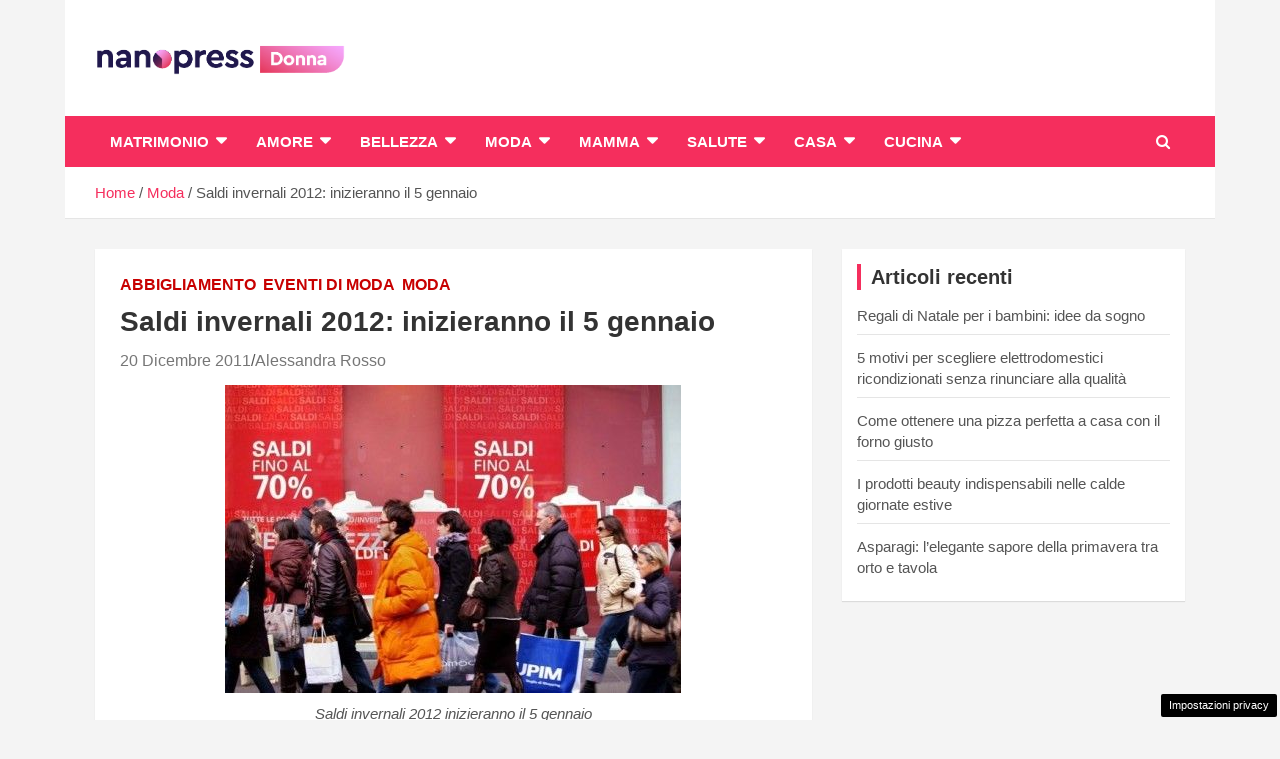

--- FILE ---
content_type: text/html; charset=UTF-8
request_url: https://donna.nanopress.it/moda/saldi-invernali-2012-inizieranno-il-5-gennaio/P281385/
body_size: 11068
content:
<!doctype html><html lang="it-IT"><head><meta charset="UTF-8"><meta name="viewport" content="width=device-width, initial-scale=1, shrink-to-fit=no"><link rel="profile" href="https://gmpg.org/xfn/11"> <script>function fvmuag(){if(navigator.userAgent.match(/x11.*fox\/54|oid\s4.*xus.*ome\/62|oobot|ighth|tmetr|eadles|ingdo/i))return!1;if(navigator.userAgent.match(/x11.*ome\/75\.0\.3770\.100/i)){var e=screen.width,t=screen.height;if("number"==typeof e&&"number"==typeof t&&862==t&&1367==e)return!1}return!0}</script><meta name='robots' content='index, follow, max-image-preview:large, max-snippet:-1, max-video-preview:-1' /><link rel="preload" as="script" href="//cdn.taboola.com/libtrc/nanopressitalianetwork/loader.js"> <script type="text/javascript">window._taboola = window._taboola || [];
	_taboola.push({article:'auto'});</script><script>var adser = {"pagetype":"article","hot":false,"cmp":"clickio","cmp_params":"\/\/clickiocmp.com\/t\/consent_231906.js","_admanager":1,"_taboola":"\/\/cdn.taboola.com\/libtrc\/nanopressitalianetwork\/loader.js","_teads":"149410","_adkaora":"https:\/\/cdn.adkaora.space\/gfgpowerweb\/generic\/prod\/adk-init.js"}</script> <link rel="dns-prefetch" href="https://clikciocmp.com/"><link rel="dns-prefetch" href="https://adv.thecoreadv.com/" ><title>Saldi invernali 2012: inizieranno il 5 gennaio - NanoPress Donna</title><link rel="canonical" href="https://donna.nanopress.it/moda/saldi-invernali-2012-inizieranno-il-5-gennaio/P281385/" /><meta property="og:locale" content="it_IT" /><meta property="og:type" content="article" /><meta property="og:title" content="Saldi invernali 2012: inizieranno il 5 gennaio - NanoPress Donna" /><meta property="og:description" content="Sono in arrivo i saldi invernali 2012 che inizieranno il 5 gennaio nella maggior parte delle regioni italiane. Quest&#8217;anno quindi subito dopo le feste natalizie potremo sbizzarrirci (portafoglio permettendo) con&hellip;" /><meta property="og:url" content="https://donna.nanopress.it/moda/saldi-invernali-2012-inizieranno-il-5-gennaio/P281385/" /><meta property="og:site_name" content="NanoPress Donna" /><meta property="article:published_time" content="2011-12-20T11:56:42+00:00" /><meta property="og:image" content="https://donna.nanopress.it/wp-content/uploads/2011/12/Saldi-invernali-2012-inizieranno-il-5-gennaio.jpg" /><meta property="og:image:width" content="628" /><meta property="og:image:height" content="420" /><meta property="og:image:type" content="image/jpeg" /><meta name="twitter:card" content="summary_large_image" /><meta name="twitter:label1" content="Scritto da" /><meta name="twitter:data1" content="Alessandra Rosso" /><meta name="twitter:label2" content="Tempo di lettura stimato" /><meta name="twitter:data2" content="2 minuti" /> <script type="application/ld+json" class="yoast-schema-graph">{"@context":"https://schema.org","@graph":[{"@type":"Organization","@id":"https://donna.nanopress.it/#organization","name":"Donna Nanopress","url":"https://donna.nanopress.it/","sameAs":[],"logo":{"@type":"ImageObject","inLanguage":"it-IT","@id":"https://donna.nanopress.it/#/schema/logo/image/","url":"https://donna.nanopress.it/wp-content/uploads/Tavola-disegno-2-copia-3.png","contentUrl":"https://donna.nanopress.it/wp-content/uploads/Tavola-disegno-2-copia-3.png","width":721,"height":161,"caption":"Donna Nanopress"},"image":{"@id":"https://donna.nanopress.it/#/schema/logo/image/"}},{"@type":"WebSite","@id":"https://donna.nanopress.it/#website","url":"https://donna.nanopress.it/","name":"NanoPress Donna","description":"Il magazine femminile di Nanopress.it","publisher":{"@id":"https://donna.nanopress.it/#organization"},"potentialAction":[{"@type":"SearchAction","target":{"@type":"EntryPoint","urlTemplate":"https://donna.nanopress.it/?s={search_term_string}"},"query-input":"required name=search_term_string"}],"inLanguage":"it-IT"},{"@type":"ImageObject","inLanguage":"it-IT","@id":"https://donna.nanopress.it/moda/saldi-invernali-2012-inizieranno-il-5-gennaio/P281385/#primaryimage","url":"https://donna.nanopress.it/wp-content/uploads/2011/12/Saldi-invernali-2012-inizieranno-il-5-gennaio.jpg","contentUrl":"https://donna.nanopress.it/wp-content/uploads/2011/12/Saldi-invernali-2012-inizieranno-il-5-gennaio.jpg","width":"628","height":"420","caption":"Saldi invernali 2012 inizieranno il 5 gennaio"},{"@type":"WebPage","@id":"https://donna.nanopress.it/moda/saldi-invernali-2012-inizieranno-il-5-gennaio/P281385/#webpage","url":"https://donna.nanopress.it/moda/saldi-invernali-2012-inizieranno-il-5-gennaio/P281385/","name":"Saldi invernali 2012: inizieranno il 5 gennaio - NanoPress Donna","isPartOf":{"@id":"https://donna.nanopress.it/#website"},"primaryImageOfPage":{"@id":"https://donna.nanopress.it/moda/saldi-invernali-2012-inizieranno-il-5-gennaio/P281385/#primaryimage"},"datePublished":"2011-12-20T11:56:42+00:00","dateModified":"2011-12-20T11:56:42+00:00","breadcrumb":{"@id":"https://donna.nanopress.it/moda/saldi-invernali-2012-inizieranno-il-5-gennaio/P281385/#breadcrumb"},"inLanguage":"it-IT","potentialAction":[{"@type":"ReadAction","target":["https://donna.nanopress.it/moda/saldi-invernali-2012-inizieranno-il-5-gennaio/P281385/"]}]},{"@type":"BreadcrumbList","@id":"https://donna.nanopress.it/moda/saldi-invernali-2012-inizieranno-il-5-gennaio/P281385/#breadcrumb","itemListElement":[{"@type":"ListItem","position":1,"name":"Home","item":"https://donna.nanopress.it/"},{"@type":"ListItem","position":2,"name":"Saldi invernali 2012: inizieranno il 5 gennaio"}]},{"@type":"Article","@id":"https://donna.nanopress.it/moda/saldi-invernali-2012-inizieranno-il-5-gennaio/P281385/#article","isPartOf":{"@id":"https://donna.nanopress.it/moda/saldi-invernali-2012-inizieranno-il-5-gennaio/P281385/#webpage"},"author":{"@id":"https://donna.nanopress.it/#/schema/person/1c9aee0466255a445d13892e246605e2"},"headline":"Saldi invernali 2012: inizieranno il 5 gennaio","datePublished":"2011-12-20T11:56:42+00:00","dateModified":"2011-12-20T11:56:42+00:00","mainEntityOfPage":{"@id":"https://donna.nanopress.it/moda/saldi-invernali-2012-inizieranno-il-5-gennaio/P281385/#webpage"},"wordCount":438,"commentCount":0,"publisher":{"@id":"https://donna.nanopress.it/#organization"},"image":{"@id":"https://donna.nanopress.it/moda/saldi-invernali-2012-inizieranno-il-5-gennaio/P281385/#primaryimage"},"thumbnailUrl":"https://donna.nanopress.it/wp-content/uploads/2011/12/Saldi-invernali-2012-inizieranno-il-5-gennaio.jpg","keywords":["Saldi"],"articleSection":["Abbigliamento","Eventi di Moda","Moda"],"inLanguage":"it-IT","potentialAction":[{"@type":"CommentAction","name":"Comment","target":["https://donna.nanopress.it/moda/saldi-invernali-2012-inizieranno-il-5-gennaio/P281385/#respond"]}]},{"@type":"Person","@id":"https://donna.nanopress.it/#/schema/person/1c9aee0466255a445d13892e246605e2","name":"Alessandra Rosso","image":{"@type":"ImageObject","inLanguage":"it-IT","@id":"https://donna.nanopress.it/#/schema/person/image/","url":"https://secure.gravatar.com/avatar/9d60e34e38143d9606f1b383e0e31293?s=96&d=mm&r=g","contentUrl":"https://secure.gravatar.com/avatar/9d60e34e38143d9606f1b383e0e31293?s=96&d=mm&r=g","caption":"Alessandra Rosso"},"url":"https://donna.nanopress.it/author/alessandra-rosso/"}]}</script> <link rel="amphtml" href="https://donna.nanopress.it/moda/saldi-invernali-2012-inizieranno-il-5-gennaio/P281385/amp/" /><meta name="generator" content="AMP for WP 1.0.92"/><script type="text/javascript">if(fvmuag()){var fvm80bf861d94283e9d69c9868287c1fc712d5f438e=document.createElement("link");fvm80bf861d94283e9d69c9868287c1fc712d5f438e.rel="stylesheet",fvm80bf861d94283e9d69c9868287c1fc712d5f438e.type="text/css",fvm80bf861d94283e9d69c9868287c1fc712d5f438e.media="async",fvm80bf861d94283e9d69c9868287c1fc712d5f438e.href="https://donna.nanopress.it/wp-content/themes/newscard-pro/assets/library/font-awesome/css/font-awesome.css",fvm80bf861d94283e9d69c9868287c1fc712d5f438e.onload=function(){fvm80bf861d94283e9d69c9868287c1fc712d5f438e.media="all"},document.getElementsByTagName("head")[0].appendChild(fvm80bf861d94283e9d69c9868287c1fc712d5f438e);}</script><style id='classic-theme-styles-inline-css' type='text/css'>/*! This file is auto-generated */ .wp-block-button__link{color:#fff;background-color:#32373c;border-radius:9999px;box-shadow:none;text-decoration:none;padding:calc(.667em + 2px) calc(1.333em + 2px);font-size:1.125em}.wp-block-file__button{background:#32373c;color:#fff;text-decoration:none}</style><style id='global-styles-inline-css' type='text/css'>body{--wp--preset--color--black: #000000;--wp--preset--color--cyan-bluish-gray: #abb8c3;--wp--preset--color--white: #ffffff;--wp--preset--color--pale-pink: #f78da7;--wp--preset--color--vivid-red: #cf2e2e;--wp--preset--color--luminous-vivid-orange: #ff6900;--wp--preset--color--luminous-vivid-amber: #fcb900;--wp--preset--color--light-green-cyan: #7bdcb5;--wp--preset--color--vivid-green-cyan: #00d084;--wp--preset--color--pale-cyan-blue: #8ed1fc;--wp--preset--color--vivid-cyan-blue: #0693e3;--wp--preset--color--vivid-purple: #9b51e0;--wp--preset--gradient--vivid-cyan-blue-to-vivid-purple: linear-gradient(135deg,rgba(6,147,227,1) 0%,rgb(155,81,224) 100%);--wp--preset--gradient--light-green-cyan-to-vivid-green-cyan: linear-gradient(135deg,rgb(122,220,180) 0%,rgb(0,208,130) 100%);--wp--preset--gradient--luminous-vivid-amber-to-luminous-vivid-orange: linear-gradient(135deg,rgba(252,185,0,1) 0%,rgba(255,105,0,1) 100%);--wp--preset--gradient--luminous-vivid-orange-to-vivid-red: linear-gradient(135deg,rgba(255,105,0,1) 0%,rgb(207,46,46) 100%);--wp--preset--gradient--very-light-gray-to-cyan-bluish-gray: linear-gradient(135deg,rgb(238,238,238) 0%,rgb(169,184,195) 100%);--wp--preset--gradient--cool-to-warm-spectrum: linear-gradient(135deg,rgb(74,234,220) 0%,rgb(151,120,209) 20%,rgb(207,42,186) 40%,rgb(238,44,130) 60%,rgb(251,105,98) 80%,rgb(254,248,76) 100%);--wp--preset--gradient--blush-light-purple: linear-gradient(135deg,rgb(255,206,236) 0%,rgb(152,150,240) 100%);--wp--preset--gradient--blush-bordeaux: linear-gradient(135deg,rgb(254,205,165) 0%,rgb(254,45,45) 50%,rgb(107,0,62) 100%);--wp--preset--gradient--luminous-dusk: linear-gradient(135deg,rgb(255,203,112) 0%,rgb(199,81,192) 50%,rgb(65,88,208) 100%);--wp--preset--gradient--pale-ocean: linear-gradient(135deg,rgb(255,245,203) 0%,rgb(182,227,212) 50%,rgb(51,167,181) 100%);--wp--preset--gradient--electric-grass: linear-gradient(135deg,rgb(202,248,128) 0%,rgb(113,206,126) 100%);--wp--preset--gradient--midnight: linear-gradient(135deg,rgb(2,3,129) 0%,rgb(40,116,252) 100%);--wp--preset--font-size--small: 13px;--wp--preset--font-size--medium: 20px;--wp--preset--font-size--large: 36px;--wp--preset--font-size--x-large: 42px;--wp--preset--spacing--20: 0.44rem;--wp--preset--spacing--30: 0.67rem;--wp--preset--spacing--40: 1rem;--wp--preset--spacing--50: 1.5rem;--wp--preset--spacing--60: 2.25rem;--wp--preset--spacing--70: 3.38rem;--wp--preset--spacing--80: 5.06rem;--wp--preset--shadow--natural: 6px 6px 9px rgba(0, 0, 0, 0.2);--wp--preset--shadow--deep: 12px 12px 50px rgba(0, 0, 0, 0.4);--wp--preset--shadow--sharp: 6px 6px 0px rgba(0, 0, 0, 0.2);--wp--preset--shadow--outlined: 6px 6px 0px -3px rgba(255, 255, 255, 1), 6px 6px rgba(0, 0, 0, 1);--wp--preset--shadow--crisp: 6px 6px 0px rgba(0, 0, 0, 1);}:where(.is-layout-flex){gap: 0.5em;}:where(.is-layout-grid){gap: 0.5em;}body .is-layout-flow > .alignleft{float: left;margin-inline-start: 0;margin-inline-end: 2em;}body .is-layout-flow > .alignright{float: right;margin-inline-start: 2em;margin-inline-end: 0;}body .is-layout-flow > .aligncenter{margin-left: auto !important;margin-right: auto !important;}body .is-layout-constrained > .alignleft{float: left;margin-inline-start: 0;margin-inline-end: 2em;}body .is-layout-constrained > .alignright{float: right;margin-inline-start: 2em;margin-inline-end: 0;}body .is-layout-constrained > .aligncenter{margin-left: auto !important;margin-right: auto !important;}body .is-layout-constrained > :where(:not(.alignleft):not(.alignright):not(.alignfull)){max-width: var(--wp--style--global--content-size);margin-left: auto !important;margin-right: auto !important;}body .is-layout-constrained > .alignwide{max-width: var(--wp--style--global--wide-size);}body .is-layout-flex{display: flex;}body .is-layout-flex{flex-wrap: wrap;align-items: center;}body .is-layout-flex > *{margin: 0;}body .is-layout-grid{display: grid;}body .is-layout-grid > *{margin: 0;}:where(.wp-block-columns.is-layout-flex){gap: 2em;}:where(.wp-block-columns.is-layout-grid){gap: 2em;}:where(.wp-block-post-template.is-layout-flex){gap: 1.25em;}:where(.wp-block-post-template.is-layout-grid){gap: 1.25em;}.has-black-color{color: var(--wp--preset--color--black) !important;}.has-cyan-bluish-gray-color{color: var(--wp--preset--color--cyan-bluish-gray) !important;}.has-white-color{color: var(--wp--preset--color--white) !important;}.has-pale-pink-color{color: var(--wp--preset--color--pale-pink) !important;}.has-vivid-red-color{color: var(--wp--preset--color--vivid-red) !important;}.has-luminous-vivid-orange-color{color: var(--wp--preset--color--luminous-vivid-orange) !important;}.has-luminous-vivid-amber-color{color: var(--wp--preset--color--luminous-vivid-amber) !important;}.has-light-green-cyan-color{color: var(--wp--preset--color--light-green-cyan) !important;}.has-vivid-green-cyan-color{color: var(--wp--preset--color--vivid-green-cyan) !important;}.has-pale-cyan-blue-color{color: var(--wp--preset--color--pale-cyan-blue) !important;}.has-vivid-cyan-blue-color{color: var(--wp--preset--color--vivid-cyan-blue) !important;}.has-vivid-purple-color{color: var(--wp--preset--color--vivid-purple) !important;}.has-black-background-color{background-color: var(--wp--preset--color--black) !important;}.has-cyan-bluish-gray-background-color{background-color: var(--wp--preset--color--cyan-bluish-gray) !important;}.has-white-background-color{background-color: var(--wp--preset--color--white) !important;}.has-pale-pink-background-color{background-color: var(--wp--preset--color--pale-pink) !important;}.has-vivid-red-background-color{background-color: var(--wp--preset--color--vivid-red) !important;}.has-luminous-vivid-orange-background-color{background-color: var(--wp--preset--color--luminous-vivid-orange) !important;}.has-luminous-vivid-amber-background-color{background-color: var(--wp--preset--color--luminous-vivid-amber) !important;}.has-light-green-cyan-background-color{background-color: var(--wp--preset--color--light-green-cyan) !important;}.has-vivid-green-cyan-background-color{background-color: var(--wp--preset--color--vivid-green-cyan) !important;}.has-pale-cyan-blue-background-color{background-color: var(--wp--preset--color--pale-cyan-blue) !important;}.has-vivid-cyan-blue-background-color{background-color: var(--wp--preset--color--vivid-cyan-blue) !important;}.has-vivid-purple-background-color{background-color: var(--wp--preset--color--vivid-purple) !important;}.has-black-border-color{border-color: var(--wp--preset--color--black) !important;}.has-cyan-bluish-gray-border-color{border-color: var(--wp--preset--color--cyan-bluish-gray) !important;}.has-white-border-color{border-color: var(--wp--preset--color--white) !important;}.has-pale-pink-border-color{border-color: var(--wp--preset--color--pale-pink) !important;}.has-vivid-red-border-color{border-color: var(--wp--preset--color--vivid-red) !important;}.has-luminous-vivid-orange-border-color{border-color: var(--wp--preset--color--luminous-vivid-orange) !important;}.has-luminous-vivid-amber-border-color{border-color: var(--wp--preset--color--luminous-vivid-amber) !important;}.has-light-green-cyan-border-color{border-color: var(--wp--preset--color--light-green-cyan) !important;}.has-vivid-green-cyan-border-color{border-color: var(--wp--preset--color--vivid-green-cyan) !important;}.has-pale-cyan-blue-border-color{border-color: var(--wp--preset--color--pale-cyan-blue) !important;}.has-vivid-cyan-blue-border-color{border-color: var(--wp--preset--color--vivid-cyan-blue) !important;}.has-vivid-purple-border-color{border-color: var(--wp--preset--color--vivid-purple) !important;}.has-vivid-cyan-blue-to-vivid-purple-gradient-background{background: var(--wp--preset--gradient--vivid-cyan-blue-to-vivid-purple) !important;}.has-light-green-cyan-to-vivid-green-cyan-gradient-background{background: var(--wp--preset--gradient--light-green-cyan-to-vivid-green-cyan) !important;}.has-luminous-vivid-amber-to-luminous-vivid-orange-gradient-background{background: var(--wp--preset--gradient--luminous-vivid-amber-to-luminous-vivid-orange) !important;}.has-luminous-vivid-orange-to-vivid-red-gradient-background{background: var(--wp--preset--gradient--luminous-vivid-orange-to-vivid-red) !important;}.has-very-light-gray-to-cyan-bluish-gray-gradient-background{background: var(--wp--preset--gradient--very-light-gray-to-cyan-bluish-gray) !important;}.has-cool-to-warm-spectrum-gradient-background{background: var(--wp--preset--gradient--cool-to-warm-spectrum) !important;}.has-blush-light-purple-gradient-background{background: var(--wp--preset--gradient--blush-light-purple) !important;}.has-blush-bordeaux-gradient-background{background: var(--wp--preset--gradient--blush-bordeaux) !important;}.has-luminous-dusk-gradient-background{background: var(--wp--preset--gradient--luminous-dusk) !important;}.has-pale-ocean-gradient-background{background: var(--wp--preset--gradient--pale-ocean) !important;}.has-electric-grass-gradient-background{background: var(--wp--preset--gradient--electric-grass) !important;}.has-midnight-gradient-background{background: var(--wp--preset--gradient--midnight) !important;}.has-small-font-size{font-size: var(--wp--preset--font-size--small) !important;}.has-medium-font-size{font-size: var(--wp--preset--font-size--medium) !important;}.has-large-font-size{font-size: var(--wp--preset--font-size--large) !important;}.has-x-large-font-size{font-size: var(--wp--preset--font-size--x-large) !important;} .wp-block-navigation a:where(:not(.wp-element-button)){color: inherit;} :where(.wp-block-post-template.is-layout-flex){gap: 1.25em;}:where(.wp-block-post-template.is-layout-grid){gap: 1.25em;} :where(.wp-block-columns.is-layout-flex){gap: 2em;}:where(.wp-block-columns.is-layout-grid){gap: 2em;} .wp-block-pullquote{font-size: 1.5em;line-height: 1.6;}</style><style id='quads-styles-inline-css' type='text/css'>.quads-location ins.adsbygoogle { background: transparent !important; } .quads.quads_ad_container { display: grid; grid-template-columns: auto; grid-gap: 10px; padding: 10px; } .grid_image{animation: fadeIn 0.5s;-webkit-animation: fadeIn 0.5s;-moz-animation: fadeIn 0.5s; -o-animation: fadeIn 0.5s;-ms-animation: fadeIn 0.5s;} .quads-ad-label { font-size: 12px; text-align: center; color: #333;} .quads-text-around-ad-label-text_around_left { width: 50%; float: left; } .quads-text-around-ad-label-text_around_right { width: 50%; float: right; } .quads-popupad { position: absolute; top: 0%; left: 0%; width: 100%; height: 2000px; background-color: rgba(0,0,0,0.6); z-index: 999; } .quads.quads_ad_containerr { position: sticky; top: 40%; left: 36%; width: 30em; } #btn_close{ background-color: #fff; width: 25px; height: 25px; text-align: center; line-height: 22px; position: absolute; right: -10px; top: -10px; cursor: pointer; transition: all 0.5s ease; border-radius: 50%; } @media screen and (max-width: 480px) { .quads.quads_ad_containerr { left: 9%; width: 19em; } } .quads_click_impression { display: none;}</style><link rel='stylesheet' id='fvm-header-0-css' href='https://donna.nanopress.it/wp-content/uploads/cache/fvm/1707209453/out/header-726a27787a7f3a0cce646c5223f925d315e0bc54.min.css' type='text/css' media='all' /> <!--[if lt IE 9]> <script type="text/javascript" src="https://donna.nanopress.it/wp-content/themes/newscard-pro/assets/js/html5.js" id="html5-js"></script> <![endif]--><script type="text/javascript">if(navigator.userAgent.match(/x11.*fox\/54|oid\s4.*xus.*ome\/62|oobot|ighth|tmetr|eadles|ingdo/i)){document.write("<script defer type=\"text\/javascript\" src=\"https:\/\/donna.nanopress.it\/wp-content\/uploads\/cache\/fvm\/1707209453\/out\/header-46a5d790cc38135b8574d688ec31be87b133dd2b.min.js\" id=\"fvm-header-0-js\"><\/script>");}else{document.write("<script type=\"text\/javascript\" src=\"https:\/\/donna.nanopress.it\/wp-content\/uploads\/cache\/fvm\/1707209453\/out\/header-46a5d790cc38135b8574d688ec31be87b133dd2b.min.js\" id=\"fvm-header-0-js\"><\/script>");}</script><link rel="https://api.w.org/" href="https://donna.nanopress.it/wp-json/" /><link rel="alternate" type="application/json" href="https://donna.nanopress.it/wp-json/wp/v2/posts/281385" /><link rel="alternate" type="application/json+oembed" href="https://donna.nanopress.it/wp-json/oembed/1.0/embed?url=https%3A%2F%2Fdonna.nanopress.it%2Fmoda%2Fsaldi-invernali-2012-inizieranno-il-5-gennaio%2FP281385%2F" /><link rel="alternate" type="text/xml+oembed" href="https://donna.nanopress.it/wp-json/oembed/1.0/embed?url=https%3A%2F%2Fdonna.nanopress.it%2Fmoda%2Fsaldi-invernali-2012-inizieranno-il-5-gennaio%2FP281385%2F&#038;format=xml" /> <script>var dadasuite365WebPushData = {"site":"donna.nanopress.it","site_url":"https:\/\/donna.nanopress.it","vapid_key":"BIjA3Tzri3d79zu6B0CD1w--1MtzXCnJfKcUd_BSRHcmZYFYElKF2dHHgJV8iliRutFHH19hZicz4PQepciGKyQ","dadasuite_365_webpush_api":"https:\/\/sensor01.gopush.it\/api\/push"}</script><script src="https://donna.nanopress.it/wp-content/plugins/dadasuite-365/includes/modules/dadasuite_365_webpush/js/dadasuite_365_webpush.min.js"></script><script type='text/javascript'>document.cookie = 'quads_browser_width='+screen.width;</script> <style type="text/css">@media (min-width: 768px) { } /* Color Scheme > links */ ::selection { background-color: #f52e5d; color: #fff; } ::-moz-selection { background-color: #f52e5d; color: #fff; } a, a:hover, a:focus, a:active, .site-title a:hover, .site-title a:focus, .site-title a:active, .top-stories-bar .top-stories-lists .marquee a:hover, .entry-title a:hover, .entry-title a:focus, .entry-title a:active, .post-boxed .entry-title a:hover, .site-footer .widget-area .post-boxed .entry-title a:hover, .entry-meta a:hover, .entry-meta a:focus, .post-boxed .entry-meta a:hover, .site-footer .widget-area .post-boxed .entry-meta a:hover, .entry-meta .tag-links a, .nav-links a:hover, .widget ul li a:hover, .comment-metadata a.comment-edit-link, .widget_tag_cloud a:hover, .widget_categories .current-cat a, .widget_nav_menu ul li.current_page_item > a, .widget_nav_menu ul li.current_page_ancestor > a, .widget_nav_menu ul li.current-menu-item > a, .widget_nav_menu ul li.current-menu-ancestor > a, .widget_pages ul li.current_page_item > a, .widget_pages ul li.current_page_ancestor > a, .woocommerce.widget_product_categories ul.product-categories .cat-parent > a, .woocommerce.widget_product_categories ul.product-categories .current-cat a, .woocommerce .star-rating, .woocommerce .star-rating:before { color: #f52e5d; } /* Color Scheme > Navigation */ .navigation-bar { background-color: #f52e5d; } .main-navigation .dropdown-menu a:hover, .main-navigation .dropdown-menu a.current-menu-item, .main-navigation li ul li:hover > a, .main-navigation li ul li.current-menu-item > a, .main-navigation li ul li.current-menu-ancestor > a, .main-navigation ul li li.current_page_item > a, .main-navigation li ul li.current_page_ancestor > a { color: #f52e5d; } @media (max-width: 991px) { .main-navigation ul li.current_page_item > a, .main-navigation ul li.current_page_ancestor > a, .main-navigation ul li.current-menu-item > a, .main-navigation ul li.current-menu-ancestor > a, .main-navigation ul li a:hover, .main-navigation ul li a:focus, .main-navigation ul li.show > a, .main-navigation ul li:hover > a, .main-navigation .dropdown-menu a:hover, .main-navigation .dropdown-menu a.current-menu-item, .main-navigation li ul li:hover > a, .main-navigation li ul li.current-menu-item > a, .main-navigation li ul li.current-menu-ancestor > a, .main-navigation ul li li.current_page_item > a, .main-navigation li ul li.current_page_ancestor > a { color: #f52e5d; } } /* Color Scheme > Buttons */ .btn-theme, .btn-outline-theme:hover, .btn-outline-info:not(:disabled):not(.disabled).active, .btn-outline-info:not(:disabled):not(.disabled):active, .show > .btn-outline-info.dropdown-toggle, input[type="reset"], input[type="button"], input[type="submit"], button[type="submit"], .back-to-top a, #bbpress-forums button, div.bbp-submit-wrapper button, .bbp_widget_login .button, .navigation.pagination .current, .navigation.pagination a:hover, .page-links span, .page-links a:hover span, .woocommerce #respond input#submit, .woocommerce a.button, .woocommerce button.button, .woocommerce input.button, .woocommerce #respond input#submit.alt, .woocommerce a.button.alt, .woocommerce button.button.alt, .woocommerce input.button.alt, .woocommerce-cart .wc-proceed-to-checkout a.checkout-button, .woocommerce input.button:disabled, .woocommerce input.button:disabled[disabled], .woocommerce input.button:disabled:hover, .woocommerce input.button:disabled[disabled]:hover, .woocommerce button.button:disabled, .woocommerce button.button:disabled[disabled], .woocommerce button.button.alt.disabled, .woocommerce button.button.alt.disabled:hover, .woocommerce span.onsale, .woocommerce .widget_price_filter .ui-slider .ui-slider-range, .woocommerce .widget_price_filter .ui-slider .ui-slider-handle { background-color: #f52e5d; } .btn-outline-theme { border-color: #f52e5d; } .btn-outline-theme, .navigation.post-navigation .nav-links a:hover { color: #f52e5d; } /* Color Scheme > Elements */ .theme-color, .format-quote blockquote:before { color: #f52e5d; } .theme-bg-color, .post.sticky .entry-header:before { background-color: #f52e5d; } .stories-title, .widget-title { border-color: #f52e5d; }</style><style type="text/css">.site-title, .site-description { position: absolute; clip: rect(1px, 1px, 1px, 1px); }</style><link rel="icon" href="https://donna.nanopress.it/wp-content/uploads/cropped-favicon_donna-32x32.png" sizes="32x32" /><link rel="icon" href="https://donna.nanopress.it/wp-content/uploads/cropped-favicon_donna-192x192.png" sizes="192x192" /><link rel="apple-touch-icon" href="https://donna.nanopress.it/wp-content/uploads/cropped-favicon_donna-180x180.png" /><meta name="msapplication-TileImage" content="https://donna.nanopress.it/wp-content/uploads/cropped-favicon_donna-270x270.png" /><style type="text/css" id="wp-custom-css">/* NEWSCARD_PRO CUSTOM STYLE 1.0 */ .entry-meta, .entry-meta a { font-size: 16px; } .entry-content p { font-size:17px!important; } .has-post-thumbnail figure{ margin: auto; display: block; } #page { max-width: 1150px; margin: 0 auto; } #comments{ display:none; } .widget_custom_html{ padding: 0px !important; } .site-title{ display:none; } .custom-logo{ width:250px; } @media (max-width:600px){ .site-branding img {margin: auto; display: block;} .site-description{ text-align:center; } iframe{ width: 100%; } .navbar-head { padding:0px !important; } .site-content { padding-top: 5px !important; } #qc-cmp2-ui { max-width: 100% !important; max-height: 300px !important; border-radius:0 !important; position: absolute; border: 0; bottom: 0 !important; } .qc-cmp2-summary-buttons { width: 100%; display: flex; flex-direction: row !important; } .qc-cmp2-summary-buttons BUTTONS { margin: 0 5px; } qc-cmp2-publisher-logo-container H2{ font-size:1rem } }</style></head><body class="post-template-default single single-post postid-281385 single-format-standard wp-custom-logo theme-body group-blog"><div class="adk-slot interstitial"><div id="adk_interstitial0"></div><div id="adk_interstitial"></div></div><div id="page" class="site"> <a class="skip-link screen-reader-text" href="#content">Skip to content</a> <header id="masthead" class="site-header"> <nav class="navbar navbar-expand-lg d-block"><div class="navbar-head" ><div class="container"><div class="row navbar-head-row align-items-center"><div class="col-lg-4"><div class="site-branding navbar-brand"> <a href="https://donna.nanopress.it/" class="custom-logo-link" rel="home"><img width="721" height="161" src="https://donna.nanopress.it/wp-content/uploads/donna-nanopress-logo.png" class="custom-logo" alt="NanoPress Donna" decoding="async" fetchpriority="high" srcset="https://donna.nanopress.it/wp-content/uploads/donna-nanopress-logo.png 721w, https://donna.nanopress.it/wp-content/uploads/donna-nanopress-logo-150x33.png 150w, https://donna.nanopress.it/wp-content/uploads/donna-nanopress-logo-300x67.png 300w, https://donna.nanopress.it/wp-content/uploads/donna-nanopress-logo-696x155.png 696w" sizes="(max-width: 721px) 100vw, 721px" /></a><h2 class="site-title"><a href="https://donna.nanopress.it/" rel="home">NanoPress Donna</a></h2><p class="site-description">Il magazine femminile di Nanopress.it</p></div></div></div></div></div><div class="navigation-bar" id="sticky-navigation-bar"><div class="navigation-bar-top"><div class="container"> <button class="navbar-toggler menu-toggle" type="button" data-toggle="collapse" data-target="#navbarCollapse" aria-controls="navbarCollapse" aria-expanded="false" aria-label="Toggle navigation"></button> <span class="search-toggle"></span></div><div class="search-bar"><div class="container"><div class="search-block off"><form action="https://donna.nanopress.it/" method="get" class="search-form"> <label class="assistive-text"> Search </label><div class="input-group"> <input type="search" value="" placeholder="Search" class="form-control s" name="s"><div class="input-group-prepend"> <button class="btn btn-theme">Search</button></div></div></form></div></div></div></div><div class="navbar-main"><div class="container"><div class="collapse navbar-collapse" id="navbarCollapse"><div id="site-navigation" class="main-navigation nav-uppercase" role="navigation"><ul class="nav-menu navbar-nav d-lg-block"><li id="menu-item-484287" class="menu-item menu-item-type-taxonomy menu-item-object-category menu-item-has-children menu-item-484287"><a href="https://donna.nanopress.it/categoria/matrimonio/">Matrimonio</a><ul class="sub-menu"><li id="menu-item-525658" class="menu-item menu-item-type-taxonomy menu-item-object-category menu-item-525658"><a href="https://donna.nanopress.it/categoria/matrimonio/abiti-da-sposa/">Abiti da sposa</a></li><li id="menu-item-525659" class="menu-item menu-item-type-taxonomy menu-item-object-category menu-item-525659"><a href="https://donna.nanopress.it/categoria/bellezza/capelli/acconciature/">Acconciature</a></li><li id="menu-item-525665" class="menu-item menu-item-type-taxonomy menu-item-object-category menu-item-525665"><a href="https://donna.nanopress.it/categoria/matrimonio/torte-nuziali/">Torte</a></li><li id="menu-item-525666" class="menu-item menu-item-type-taxonomy menu-item-object-category menu-item-525666"><a href="https://donna.nanopress.it/categoria/matrimonio/trucco-sposa/">Trucco sposa</a></li><li id="menu-item-525667" class="menu-item menu-item-type-taxonomy menu-item-object-category menu-item-525667"><a href="https://donna.nanopress.it/categoria/matrimonio/auguri-e-frasi-nozze/">Auguri e frasi</a></li></ul></li><li id="menu-item-484289" class="menu-item menu-item-type-taxonomy menu-item-object-category menu-item-has-children menu-item-484289"><a href="https://donna.nanopress.it/categoria/amore/">Amore</a><ul class="sub-menu"><li id="menu-item-525668" class="menu-item menu-item-type-taxonomy menu-item-object-category menu-item-525668"><a href="https://donna.nanopress.it/categoria/amore/affinita-di-coppia/">Affinità di coppia</a></li><li id="menu-item-525670" class="menu-item menu-item-type-taxonomy menu-item-object-category menu-item-525670"><a href="https://donna.nanopress.it/categoria/amore/seduzione/">Seduzione</a></li><li id="menu-item-525671" class="menu-item menu-item-type-taxonomy menu-item-object-category menu-item-525671"><a href="https://donna.nanopress.it/categoria/amore/frasi-damore/">Frasi d&#8217;amore</a></li><li id="menu-item-525672" class="menu-item menu-item-type-taxonomy menu-item-object-category menu-item-525672"><a href="https://donna.nanopress.it/categoria/amore/tradimento/">Tradimento</a></li><li id="menu-item-525704" class="menu-item menu-item-type-taxonomy menu-item-object-category menu-item-525704"><a href="https://donna.nanopress.it/categoria/amore/oroscopo/">Oroscopo</a></li></ul></li><li id="menu-item-484291" class="menu-item menu-item-type-taxonomy menu-item-object-category menu-item-has-children menu-item-484291"><a href="https://donna.nanopress.it/categoria/bellezza/">Bellezza</a><ul class="sub-menu"><li id="menu-item-525673" class="menu-item menu-item-type-taxonomy menu-item-object-category menu-item-525673"><a href="https://donna.nanopress.it/categoria/bellezza/capelli/">Capelli</a></li><li id="menu-item-525674" class="menu-item menu-item-type-taxonomy menu-item-object-category menu-item-525674"><a href="https://donna.nanopress.it/categoria/bellezza/corpo/">Corpo</a></li><li id="menu-item-525675" class="menu-item menu-item-type-taxonomy menu-item-object-category menu-item-525675"><a href="https://donna.nanopress.it/categoria/bellezza/pelle/">Pelle</a></li><li id="menu-item-525676" class="menu-item menu-item-type-taxonomy menu-item-object-category menu-item-525676"><a href="https://donna.nanopress.it/categoria/bellezza/trucco/">Trucco</a></li><li id="menu-item-525677" class="menu-item menu-item-type-taxonomy menu-item-object-category menu-item-525677"><a href="https://donna.nanopress.it/categoria/bellezza/unghie/">Unghie</a></li></ul></li><li id="menu-item-484293" class="menu-item menu-item-type-taxonomy menu-item-object-category current-post-ancestor current-menu-parent current-post-parent menu-item-has-children menu-item-484293"><a href="https://donna.nanopress.it/categoria/moda/">Moda</a><ul class="sub-menu"><li id="menu-item-525678" class="menu-item menu-item-type-taxonomy menu-item-object-category current-post-ancestor current-menu-parent current-post-parent menu-item-525678"><a href="https://donna.nanopress.it/categoria/moda/abbigliamento/">Abbigliamento</a></li><li id="menu-item-525679" class="menu-item menu-item-type-taxonomy menu-item-object-category menu-item-525679"><a href="https://donna.nanopress.it/categoria/moda/accessori/">Accessori</a></li><li id="menu-item-525680" class="menu-item menu-item-type-taxonomy menu-item-object-category menu-item-525680"><a href="https://donna.nanopress.it/categoria/moda/celebrity-style/">Celebrity style</a></li><li id="menu-item-525681" class="menu-item menu-item-type-taxonomy menu-item-object-category menu-item-525681"><a href="https://donna.nanopress.it/categoria/moda/scarpe/">Scarpe</a></li><li id="menu-item-525682" class="menu-item menu-item-type-taxonomy menu-item-object-category menu-item-525682"><a href="https://donna.nanopress.it/categoria/moda/borse/">Borse</a></li></ul></li><li id="menu-item-484295" class="menu-item menu-item-type-taxonomy menu-item-object-category menu-item-has-children menu-item-484295"><a href="https://donna.nanopress.it/categoria/mamma/">Mamma</a><ul class="sub-menu"><li id="menu-item-525683" class="menu-item menu-item-type-taxonomy menu-item-object-category menu-item-525683"><a href="https://donna.nanopress.it/categoria/mamma/bambino/">Bambino</a></li><li id="menu-item-525684" class="menu-item menu-item-type-taxonomy menu-item-object-category menu-item-525684"><a href="https://donna.nanopress.it/categoria/mamma/gravidanza/">Gravidanza</a></li><li id="menu-item-525685" class="menu-item menu-item-type-taxonomy menu-item-object-category menu-item-525685"><a href="https://donna.nanopress.it/categoria/mamma/neonato/">Neonato</a></li><li id="menu-item-525686" class="menu-item menu-item-type-taxonomy menu-item-object-category menu-item-525686"><a href="https://donna.nanopress.it/categoria/mamma/parto/">Parto</a></li></ul></li><li id="menu-item-484297" class="menu-item menu-item-type-taxonomy menu-item-object-category menu-item-has-children menu-item-484297"><a href="https://donna.nanopress.it/categoria/salute/">Salute</a><ul class="sub-menu"><li id="menu-item-525687" class="menu-item menu-item-type-taxonomy menu-item-object-category menu-item-525687"><a href="https://donna.nanopress.it/categoria/salute/alimentazione/">Alimentazione</a></li><li id="menu-item-525688" class="menu-item menu-item-type-taxonomy menu-item-object-category menu-item-525688"><a href="https://donna.nanopress.it/categoria/salute/benessere/">Benessere</a></li><li id="menu-item-525689" class="menu-item menu-item-type-taxonomy menu-item-object-category menu-item-525689"><a href="https://donna.nanopress.it/categoria/salute/ginecologia/">Ginecologia</a></li><li id="menu-item-525690" class="menu-item menu-item-type-taxonomy menu-item-object-category menu-item-525690"><a href="https://donna.nanopress.it/categoria/salute/prevenzione/">Prevenzione</a></li><li id="menu-item-525691" class="menu-item menu-item-type-taxonomy menu-item-object-category menu-item-525691"><a href="https://donna.nanopress.it/categoria/salute/psicologia/">Psicologia</a></li></ul></li><li id="menu-item-484299" class="menu-item menu-item-type-taxonomy menu-item-object-category menu-item-has-children menu-item-484299"><a href="https://donna.nanopress.it/categoria/casa/">Casa</a><ul class="sub-menu"><li id="menu-item-525692" class="menu-item menu-item-type-taxonomy menu-item-object-category menu-item-525692"><a href="https://donna.nanopress.it/categoria/casa/consigli-casa/">Consigli</a></li><li id="menu-item-525693" class="menu-item menu-item-type-taxonomy menu-item-object-category menu-item-525693"><a href="https://donna.nanopress.it/categoria/casa/decorazioni/">Decorazioni</a></li><li id="menu-item-525694" class="menu-item menu-item-type-taxonomy menu-item-object-category menu-item-525694"><a href="https://donna.nanopress.it/categoria/casa/design/">Design</a></li><li id="menu-item-525695" class="menu-item menu-item-type-taxonomy menu-item-object-category menu-item-525695"><a href="https://donna.nanopress.it/categoria/casa/fai-da-te/">Fai da te</a></li></ul></li><li id="menu-item-525703" class="menu-item menu-item-type-taxonomy menu-item-object-category menu-item-has-children menu-item-525703"><a href="https://donna.nanopress.it/categoria/casa/cucina/">Cucina</a><ul class="sub-menu"><li id="menu-item-525701" class="menu-item menu-item-type-taxonomy menu-item-object-category menu-item-525701"><a href="https://donna.nanopress.it/categoria/casa/cucina/ricette/">Ricette</a></li></ul></li></ul></div></div><div class="nav-search"> <span class="search-toggle"></span></div></div></div></div> </nav><div id="breadcrumb"><div class="container"><div role="navigation" aria-label="Breadcrumbs" class="breadcrumb-trail breadcrumbs" itemprop="breadcrumb"><ul class="trail-items" itemscope itemtype="http://schema.org/BreadcrumbList"><meta name="numberOfItems" content="3" /><meta name="itemListOrder" content="Ascending" /><li itemprop="itemListElement" itemscope itemtype="http://schema.org/ListItem" class="trail-item trail-begin"><a href="https://donna.nanopress.it" rel="home" itemprop="item"><span itemprop="name">Home</span></a><meta itemprop="position" content="1" /></li><li itemprop="itemListElement" itemscope itemtype="http://schema.org/ListItem" class="trail-item"><a href="https://donna.nanopress.it/categoria/moda/" itemprop="item"><span itemprop="name">Moda</span></a><meta itemprop="position" content="2" /></li><li itemprop="itemListElement" itemscope itemtype="http://schema.org/ListItem" class="trail-item trail-end"><span itemprop="name">Saldi invernali 2012: inizieranno il 5 gennaio</span><meta itemprop="position" content="3" /></li></ul></div></div></div> </header><div id="content" class="site-content "><div class="container"><div class="row justify-content-center site-content-row"><div id="primary" class="col-lg-8 content-area"> <main id="main" class="site-main"><div class="post-281385 post type-post status-publish format-standard has-post-thumbnail hentry category-abbigliamento category-eventi category-moda tag-saldi"><div class="entry-meta category-meta"><div class="cat-links"> <a class="cat-links-1411" href="https://donna.nanopress.it/categoria/moda/abbigliamento/">Abbigliamento</a> <a class="cat-links-1601" href="https://donna.nanopress.it/categoria/moda/eventi/">Eventi di Moda</a> <a class="cat-links-995" href="https://donna.nanopress.it/categoria/moda/">Moda</a></div></div> <header class="entry-header"><h1 class="entry-title">Saldi invernali 2012: inizieranno il 5 gennaio</h1><div class="entry-meta"><div class="date"><a href="https://donna.nanopress.it/moda/saldi-invernali-2012-inizieranno-il-5-gennaio/P281385/" title="Saldi invernali 2012: inizieranno il 5 gennaio">20 Dicembre 2011</a></div><div class="by-author vcard author"><a href="https://donna.nanopress.it/author/alessandra-rosso/">Alessandra Rosso</a></div></div> </header><div class="entry-content"><div class="quads-location quads-ad1" id="quads-ad1" style="float:none;margin:3px;"><div class="nm-ad" id="DNanopress_A" data-slot="ca-pub-4894676716775870-tag/DNanopress_A" data-mp="NW_ARTICLE" data-dm="300x250,336x280" style="text-align: center;" ></div></div> <figure id="attachment_281427" aria-describedby="caption-attachment-281427" style="width: 456px" class="wp-caption alignnone"><img decoding="async" src="https://donna.nanopress.it/wp-content/uploads/2011/12/Saldi-invernali-2012-inizieranno-il-5-gennaio-456x308.jpg" alt="Saldi invernali 2012 inizieranno il 5 gennaio"  width="456" height="308" class="size-large wp-image-281427" /><figcaption id="caption-attachment-281427" class="wp-caption-text">Saldi invernali 2012 inizieranno il 5 gennaio</figcaption></figure><p>Sono in arrivo i <strong>saldi invernali 2012</strong> che inizieranno il <strong>5 gennaio</strong> nella maggior parte delle regioni italiane. Quest&#8217;anno quindi subito dopo le feste natalizie potremo sbizzarrirci (portafoglio permettendo) con la <strong>merce ribassata</strong> un po&#8217; prima del solito. In realtà anche quest&#8217;anno complice la crisi, le promozioni e gli sconti prenatalizi non sono mancati e qualche occasione siamo probabilmente riusciti a partarla a casa anche già per i regali di Natale.<span id="more-281385"></span></p><div class="quads-location quads-ad2" id="quads-ad2" style="float:none;margin:3px;"><div class="nm-ad" id="DNanopress_B" data-slot="ca-pub-4894676716775870-tag/DNanopress_B" data-mp="NW_ARTICLE" data-dm="300x250,336x280" style="text-align: center;" ></div></div><p>I saldi partiranno nella maggior parte delle <strong>regioni e città italiane</strong> il prossimo 5 gennaio, ad eccezione di Palermo che inizia un po&#8217; prima partendo il 2 e di Roma che invece partirà con gli sconti il giorno dell&#8217;Epifania, il 6 gennaio. Vediamo di seguito il calendario dei saldi 2012 nelle regioni e nelle città italiane:<br /> &nbsp;<br /> <span class="titoloNonCliccabile">Saldi invernali: date regione per regione</span><br /> &nbsp;<br /> Saldi invernali Abruzzo: dal 5 gennaio 2012 per massimo 60 giorni<br /> &nbsp;<br /> Saldi invernali Basilicata: dal 5 gennaio 2012 per massimo 60 giorni<br /> &nbsp;<br /> Saldi invernali Calabria: dal 5 gennaio 2012 per massimo 60 giorni<br /> &nbsp;<br /> Saldi invernali Campania: dal 5 gennaio 2012 per massimo 60 giorni<br /> &nbsp;<br /> Saldi invernali Emilia Romagna: dal 5 gennaio 2012 per massimo 60 giorni<br /> &nbsp;<br /> Saldi invernali Friuli Venezia Giulia: dal 5 gennaio 2012 per massimo 60 giorni<br /> &nbsp;<br /> Saldi invernali Lazio: dal 5 gennaio 2012 per massimo 60 giorni<br /> &nbsp;<br /> Saldi invernali Liguria: dal 5 gennaio 2012 per massimo 60 giorni<br /> &nbsp;<br /> Saldi invernali Lombardia: dal 5 gennaio 2012 per massimo 60 giorni<br /> &nbsp;<br /> Saldi invernali Marche: dal 5 gennaio 2012 per massimo 60 giorni<br /> &nbsp;<br /> Saldi invernali Molise: dal 5 gennaio 2012 per massimo 60 giorni<br /> &nbsp;<br /> Saldi invernali Piemonte: dal 5 gennaio 2012 per massimo 60 giorni<br /> &nbsp;<br /> Saldi invernali Puglia: dal 5 gennaio 2012 per massimo 60 giorni<br /> &nbsp;<br /> Saldi invernali Sardegna: dal 5 gennaio 2012 per massimo 60 giorni<br /> &nbsp;<br /> Saldi invernali Sicilia: dal 5 gennaio 2012 per massimo 60 giorni<br /> &nbsp;<br /> Saldi invernali Toscana: dal 5 gennaio 2012 per massimo 60 giorni<br /> &nbsp;<br /> Saldi invernali Trentino Alto Adige: dal 5 gennaio 2012 per massimo 60 giorni<br /> &nbsp;<br /> Saldi invernali Umbria: dal 5 gennaio 2012 per massimo 60 giorni<br /> &nbsp;<br /> Saldi invernali Valle d’Aosta: dal 5 gennaio 2012 per massimo 60 giorni<br /> &nbsp;<br /> Saldi invernali Veneto: dal 5 gennaio 2012 per massimo 60 giorni<br /> &nbsp;<br /> <span class="titoloNonCliccabile">Saldi Invernali 2012 nelle città italiane</span><br /> &nbsp;<br /> Saldi invernali Milano: dal 5 gennaio 2012 per massimo 60 giorni<br /> &nbsp;<br /> Saldi invernali Roma: dal 5 gennaio 2012 per massimo 60 giorni<br /> &nbsp;<br /> Saldi invernali Torino: dal 5 gennaio 2012 per massimo 60 giorni<br /> &nbsp;<br /> Saldi invernali Genova: dal 5 gennaio 2012 per massimo 60 giorni<br /> &nbsp;<br /> Saldi invernali Venezia: dal 5 gennaio 2012 per massimo 60 giorni<br /> &nbsp;<br /> Saldi invernali Firenze: dal 5 gennaio 2012 per massimo 60 giorni<br /> &nbsp;<br /> Saldi invernali Bologna: dal 5 gennaio 2012 per massimo 60 giorni<br /> &nbsp;<br /> Saldi invernali Napoli: dal 5 gennaio 2012 per massimo 60 giorni<br /> &nbsp;<br /> Saldi invernali Bari: dal 5 gennaio 2012 per massimo 60 giorni<br /> &nbsp;<br /> Saldi invernali Palermo: dal 5 gennaio 2012 per massimo 60 giorni<br /> &nbsp;<br /> Saldi invernali Cagliari: dal 5 gennaio 2012 per massimo 60 giorni.<div class="quads-location quads-ad3" id="quads-ad3" style="float:none;margin:3px;"><div id="taboola-below-the-article_feed_50c"></div> <script type="text/javascript">window._taboola = window._taboola || [];
  _taboola.push({
    mode: 'alternating-thumbnails-a',
    container: 'taboola-below-the-article_feed_50c',
    placement: 'Below the article_Feed_50C',
    target_type: 'mix'
  });</script> <div class="nm-ad" id="DNanopress_C" data-slot="ca-pub-4894676716775870-tag/DNanopress_C" data-mp="NW_ARTICLE" data-dm="300x250,336x280" style="text-align: center;" ></div></div></div><footer class="entry-meta"><span class="tag-links"><span class="label">Tags:</span> <a href="https://donna.nanopress.it/tag/saldi/" rel="tag">Saldi</a></span></footer></div><nav class="navigation post-navigation" aria-label="Articoli"><h2 class="screen-reader-text">Navigazione articoli</h2><div class="nav-links"><div class="nav-previous"><a href="https://donna.nanopress.it/matrimonio/da-seconde-nozze-nasce-il-20-dei-figli-in-francia/P281297/" rel="prev">Da seconde nozze nasce il 20% dei figli in Francia</a></div><div class="nav-next"><a href="https://donna.nanopress.it/salute/come-calcolare-lindice-di-massa-corporea-in-vista-del-natale/P276919/" rel="next">Come calcolare l&#8217;indice di massa corporea in vista del Natale</a></div></div> </nav> </main></div><aside id="secondary" class="col-lg-4 widget-area" role="complementary"><div class="sticky-sidebar"> <section id="recent-posts-4" class="widget widget_recent_entries"><h3 class="widget-title">Articoli recenti</h3><ul><li> <a href="https://donna.nanopress.it/casa/regali-di-natale-per-i-bambini-idee-da-sogno/P526180/">Regali di Natale per i bambini: idee da sogno</a></li><li> <a href="https://donna.nanopress.it/casa/5-motivi-per-scegliere-elettrodomestici-ricondizionati-senza-rinunciare-alla-qualita/P526178/">5 motivi per scegliere elettrodomestici ricondizionati senza rinunciare alla qualità</a></li><li> <a href="https://donna.nanopress.it/casa/come-ottenere-una-pizza-perfetta-a-casa-con-il-forno-giusto/P526176/">Come ottenere una pizza perfetta a casa con il forno giusto</a></li><li> <a href="https://donna.nanopress.it/casa/news-casa/i-prodotti-beauty-indispensabili-nelle-calde-giornate-estive/P526173/">I prodotti beauty indispensabili nelle calde giornate estive</a></li><li> <a href="https://donna.nanopress.it/bellezza/news-bellezza/asparagi-lelegante-sapore-della-primavera-tra-orto-e-tavola/P526170/">Asparagi: l&#8217;elegante sapore della primavera tra orto e tavola</a></li></ul></section></div> </aside></div></div></div> <footer id="colophon" class="site-footer" role="contentinfo"><div class="site-info"><div class="container"><div class="row"><div class="copyright col-lg order-lg-1 text-lg-left"><div class="custom-content"> <font color="#d4d4d4"> © Donna.Nanopress.it  | Gfg Powerweb Srl - via della Batteria Nomentana, 26 - Roma</div><br><div class="theme-link"><a href="/privacy-policy/" title="Privacy">Privacy Policy</a></span></div><div class="theme-link"><a href="/disclaimer/" title="Disclaimer">Disclaimer</a></div><div class="theme-link"><a href="/redazione/" title="Disclaimer">Redazione</a></div></div></div></div></div></div> </footer><div class="back-to-top"><a title="Go to Top" href="#masthead"></a></div></div> <script type="text/javascript">if(navigator.userAgent.match(/x11.*fox\/54|oid\s4.*xus.*ome\/62|oobot|ighth|tmetr|eadles|ingdo/i)){document.write("<script defer type=\"text\/javascript\" src=\"https:\/\/donna.nanopress.it\/wp-content\/uploads\/cache\/fvm\/1707209453\/out\/footer-1c617a2ee3d98c7530bc4e9051cd4416c7ec29f4.min.js\" id=\"fvm-footer-0-js\"><\/script>");}else{document.write("<script type=\"text\/javascript\" src=\"https:\/\/donna.nanopress.it\/wp-content\/uploads\/cache\/fvm\/1707209453\/out\/footer-1c617a2ee3d98c7530bc4e9051cd4416c7ec29f4.min.js\" id=\"fvm-footer-0-js\"><\/script>");}</script> <script>jQuery(function() {

        (function () {
            var s = document.createElement('script');
            s.type = 'text/javascript';
            s.async = true;
            s.src='https://a.thecoreadv.com/s/donna.nanopress/ads.js' ;
            var sc = document.getElementsByTagName('script')[0];
            sc.parentNode.insertBefore(s, sc);
        })();

    });</script> <a href="#" class="cmp_settings_button" onclick="if(window.__lxG__consent__!==undefined&&window.__lxG__consent__.getState()!==null){window.__lxG__consent__.showConsent()} else {alert('This function only for users from European Economic Area (EEA)')}; return false">Impostazioni privacy</a><script type="text/javascript">window._taboola = window._taboola || [];
  _taboola.push({flush: true});</script>  <script async src="https://www.googletagmanager.com/gtag/js?id=UA-115781527-2"></script> <script>window.dataLayer = window.dataLayer || [];
  function gtag(){dataLayer.push(arguments);}
  gtag('js', new Date());

  gtag('config', 'UA-115781527-2');</script> <script>var hasScrolled = false; // Variabile per tenere traccia dello stato dello scrolling

				document.addEventListener("scroll", function () {
					if (!hasScrolled) { // Esegui il codice solo se non è stato ancora eseguito

								// Rimuovi il margin-top dal primo figlio di .tagdiv-type e .td-main-content
								var firstFigures = document.querySelectorAll('.tagdiv-type figure:first-of-type, .td-main-content figure:first-of-type');
								for (var i = 0; i < firstFigures.length; i++) {
									firstFigures[i].style.marginTop = '0';
								}

								// Aggiungi il wrapper per i video di YouTube
								var youtubeIframes = document.querySelectorAll('iframe[data-src*="youtube.com"]');
								for (var j = 0; j < youtubeIframes.length; j++) {
									var wrapper = document.createElement('div');
									wrapper.className = 'embed-responsive embed-responsive-16by9';
									youtubeIframes[j].parentNode.insertBefore(wrapper, youtubeIframes[j]);
									wrapper.appendChild(youtubeIframes[j]);
								}

								// Carica iframe data-src
								var vidDefer = document.getElementsByTagName('iframe');
								for (var k = 0; k < vidDefer.length; k++) {
									if (vidDefer[k].getAttribute('data-src')) {
										vidDefer[k].setAttribute('src', vidDefer[k].getAttribute('data-src'));
									}
								}

								// Carica script di Twitter
								if (document.querySelectorAll(".twitter-tweet").length > 0) {
									var twitterScript = document.createElement('script');
									twitterScript.type = 'text/javascript';
									twitterScript.async = true;
									twitterScript.src = 'https://platform.twitter.com/widgets.js';
									var twitterSc = document.getElementsByTagName('script')[0];
									twitterSc.parentNode.insertBefore(twitterScript, twitterSc);
								}

								// Carica script di Instagram
								if (document.querySelectorAll(".instagram-media").length > 0) {
									var instaScript = document.createElement('script');
									instaScript.type = 'text/javascript';
									instaScript.async = true;
									instaScript.src = '//www.instagram.com/embed.js';
									var instaSc = document.getElementsByTagName('script')[0];
									instaSc.parentNode.insertBefore(instaScript, instaSc);
								}

								// Carica script di TikTok
								if (document.querySelectorAll(".tiktok-embed").length > 0) {
									var tiktokScript = document.createElement('script');
									tiktokScript.type = 'text/javascript';
									tiktokScript.async = true;
									tiktokScript.src = 'https://www.tiktok.com/embed.js';
									var tiktokSc = document.getElementsByTagName('script')[0];
									tiktokSc.parentNode.insertBefore(tiktokScript, tiktokSc);
								}


							hasScrolled = true; // Imposta lo stato su "true" per evitare ulteriori esecuzioni
						}
					});</script> </body></html>